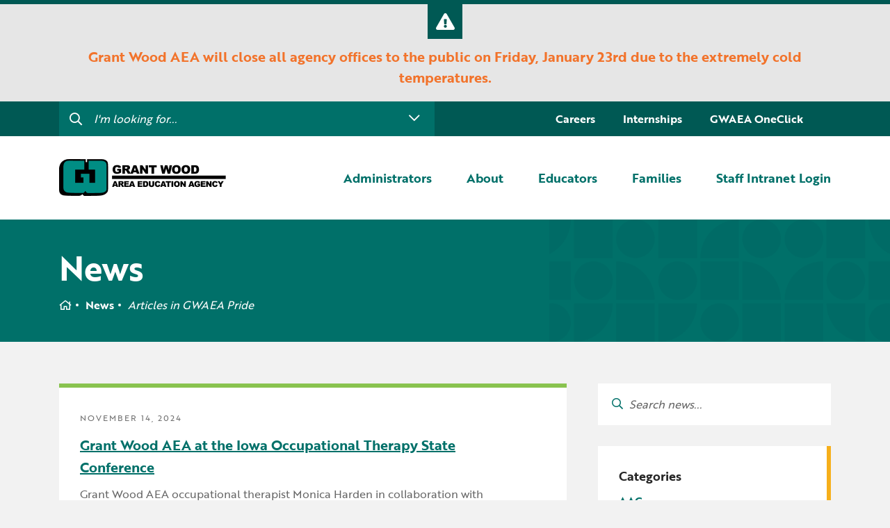

--- FILE ---
content_type: text/html; charset=UTF-8
request_url: https://www.gwaea.org/category/gwaea-pride/
body_size: 81599
content:
<!DOCTYPE html>
<html>


<head>
	<meta charset="utf-8">
	<meta http-equiv="X-UA-Compatible" content="IE=edge">
	<link rel="apple-touch-icon" sizes="180x180" href="https://www.gwaea.org/app/themes/grant-wood/dist/img/favicon/apple-touch-icon.png">
	<link rel="icon" type="image/png" sizes="32x32" href="https://www.gwaea.org/app/themes/grant-wood/dist/img/favicon/favicon-32x32.png">
	<link rel="icon" type="image/png" sizes="16x16" href="https://www.gwaea.org/app/themes/grant-wood/dist/img/favicon/favicon-16x16.png">
	
	<link href="https://api.mapbox.com/mapbox-gl-js/v2.15.0/mapbox-gl.css" rel="stylesheet">
	<script src="https://api.mapbox.com/mapbox-gl-js/v2.15.0/mapbox-gl.js"></script>
	<script src="https://api.mapbox.com/mapbox-gl-js/plugins/mapbox-gl-geocoder/v5.0.0/mapbox-gl-geocoder.min.js"></script>
	<link rel="stylesheet" href="https://api.mapbox.com/mapbox-gl-js/plugins/mapbox-gl-geocoder/v5.0.0/mapbox-gl-geocoder.css" type="text/css">
	
	<meta name="msapplication-TileColor" content="#b91d47">
	<meta name="theme-color" content="#ffffff">
	<meta name="viewport" content="width=device-width, initial-scale=1">

	<title>GWAEA Pride Archives - Grant Wood AEA</title>

	<script type="text/javascript">
var themedir = "https://www.gwaea.org/app/themes/prairie-lakes",
    
childdir = "https://www.gwaea.org/app/themes/grant-wood", 
ajaxurl = "https://www.gwaea.org/wp/wp-admin/admin-ajax.php";
</script>
<meta name='robots' content='index, follow, max-image-preview:large, max-snippet:-1, max-video-preview:-1' />

	<!-- This site is optimized with the Yoast SEO plugin v23.6 - https://yoast.com/wordpress/plugins/seo/ -->
	<link rel="canonical" href="https://www.gwaea.org/category/gwaea-pride/" />
	<meta property="og:locale" content="en_US" />
	<meta property="og:type" content="article" />
	<meta property="og:title" content="GWAEA Pride Archives - Grant Wood AEA" />
	<meta property="og:url" content="https://www.gwaea.org/category/gwaea-pride/" />
	<meta property="og:site_name" content="Grant Wood AEA" />
	<meta name="twitter:card" content="summary_large_image" />
	<script type="application/ld+json" class="yoast-schema-graph">{"@context":"https://schema.org","@graph":[{"@type":"CollectionPage","@id":"https://www.gwaea.org/category/gwaea-pride/","url":"https://www.gwaea.org/category/gwaea-pride/","name":"GWAEA Pride Archives - Grant Wood AEA","isPartOf":{"@id":"https://www.gwaea.org/#website"},"breadcrumb":{"@id":"https://www.gwaea.org/category/gwaea-pride/#breadcrumb"},"inLanguage":"en-US"},{"@type":"BreadcrumbList","@id":"https://www.gwaea.org/category/gwaea-pride/#breadcrumb","itemListElement":[{"@type":"ListItem","position":1,"name":"Home","item":"https://www.gwaea.org/"},{"@type":"ListItem","position":2,"name":"GWAEA Pride"}]},{"@type":"WebSite","@id":"https://www.gwaea.org/#website","url":"https://www.gwaea.org/","name":"Grant Wood AEA","description":"Proud to be a part of Iowa’s Area Education Agencies","publisher":{"@id":"https://www.gwaea.org/#organization"},"inLanguage":"en-US"},{"@type":"Organization","@id":"https://www.gwaea.org/#organization","name":"Grant Wood AEA","url":"https://www.gwaea.org/","logo":{"@type":"ImageObject","inLanguage":"en-US","@id":"https://www.gwaea.org/#/schema/logo/image/","url":"https://www.gwaea.org/app/uploads/sites/19/2021/05/logo-gw.png","contentUrl":"https://www.gwaea.org/app/uploads/sites/19/2021/05/logo-gw.png","width":240,"height":54,"caption":"Grant Wood AEA"},"image":{"@id":"https://www.gwaea.org/#/schema/logo/image/"}}]}</script>
	<!-- / Yoast SEO plugin. -->


<link rel="stylesheet" href="https://www.gwaea.org/app/plugins/instagram-feed-pro/css/sbi-styles.min.css?ver=6.4"/>
<style id='wp-block-library-inline-css' type='text/css'>
:root{--wp-admin-theme-color:#007cba;--wp-admin-theme-color--rgb:0,124,186;--wp-admin-theme-color-darker-10:#006ba1;--wp-admin-theme-color-darker-10--rgb:0,107,161;--wp-admin-theme-color-darker-20:#005a87;--wp-admin-theme-color-darker-20--rgb:0,90,135;--wp-admin-border-width-focus:2px;--wp-block-synced-color:#7a00df;--wp-block-synced-color--rgb:122,0,223;--wp-bound-block-color:var(--wp-block-synced-color)}@media (min-resolution:192dpi){:root{--wp-admin-border-width-focus:1.5px}}.wp-element-button{cursor:pointer}:root{--wp--preset--font-size--normal:16px;--wp--preset--font-size--huge:42px}:root .has-very-light-gray-background-color{background-color:#eee}:root .has-very-dark-gray-background-color{background-color:#313131}:root .has-very-light-gray-color{color:#eee}:root .has-very-dark-gray-color{color:#313131}:root .has-vivid-green-cyan-to-vivid-cyan-blue-gradient-background{background:linear-gradient(135deg,#00d084,#0693e3)}:root .has-purple-crush-gradient-background{background:linear-gradient(135deg,#34e2e4,#4721fb 50%,#ab1dfe)}:root .has-hazy-dawn-gradient-background{background:linear-gradient(135deg,#faaca8,#dad0ec)}:root .has-subdued-olive-gradient-background{background:linear-gradient(135deg,#fafae1,#67a671)}:root .has-atomic-cream-gradient-background{background:linear-gradient(135deg,#fdd79a,#004a59)}:root .has-nightshade-gradient-background{background:linear-gradient(135deg,#330968,#31cdcf)}:root .has-midnight-gradient-background{background:linear-gradient(135deg,#020381,#2874fc)}.has-regular-font-size{font-size:1em}.has-larger-font-size{font-size:2.625em}.has-normal-font-size{font-size:var(--wp--preset--font-size--normal)}.has-huge-font-size{font-size:var(--wp--preset--font-size--huge)}.has-text-align-center{text-align:center}.has-text-align-left{text-align:left}.has-text-align-right{text-align:right}#end-resizable-editor-section{display:none}.aligncenter{clear:both}.items-justified-left{justify-content:flex-start}.items-justified-center{justify-content:center}.items-justified-right{justify-content:flex-end}.items-justified-space-between{justify-content:space-between}.screen-reader-text{border:0;clip:rect(1px,1px,1px,1px);clip-path:inset(50%);height:1px;margin:-1px;overflow:hidden;padding:0;position:absolute;width:1px;word-wrap:normal!important}.screen-reader-text:focus{background-color:#ddd;clip:auto!important;clip-path:none;color:#444;display:block;font-size:1em;height:auto;left:5px;line-height:normal;padding:15px 23px 14px;text-decoration:none;top:5px;width:auto;z-index:100000}html :where(.has-border-color){border-style:solid}html :where([style*=border-top-color]){border-top-style:solid}html :where([style*=border-right-color]){border-right-style:solid}html :where([style*=border-bottom-color]){border-bottom-style:solid}html :where([style*=border-left-color]){border-left-style:solid}html :where([style*=border-width]){border-style:solid}html :where([style*=border-top-width]){border-top-style:solid}html :where([style*=border-right-width]){border-right-style:solid}html :where([style*=border-bottom-width]){border-bottom-style:solid}html :where([style*=border-left-width]){border-left-style:solid}html :where(img[class*=wp-image-]){height:auto;max-width:100%}:where(figure){margin:0 0 1em}html :where(.is-position-sticky){--wp-admin--admin-bar--position-offset:var(--wp-admin--admin-bar--height,0px)}@media screen and (max-width:600px){html :where(.is-position-sticky){--wp-admin--admin-bar--position-offset:0px}}
</style>
<link rel="stylesheet" href="https://www.gwaea.org/app/plugins/custom-twitter-feeds-pro/css/ctf-styles.min.css?ver=2.4.3"/>
<link rel="stylesheet" href="https://www.gwaea.org/app/plugins/sign-in-with-google/src/public/css/sign-in-with-google-public.css?ver=1.8.0"/>
<link rel="stylesheet" href="https://www.gwaea.org/app/plugins/custom-facebook-feed-pro/assets/css/cff-style.min.css?ver=4.6.5"/>
<link rel="stylesheet" href="https://www.gwaea.org/app/themes/prairie-lakes/dist/styles/main.css?ver=1744651549"/>
<link rel="stylesheet" href="https://www.gwaea.org/app/themes/prairie-lakes/dist/styles/main.css?ver=1744651549"/>
<link rel="stylesheet" href="https://www.gwaea.org/app/themes/grant-wood/dist/styles/main.css?ver=1744651483"/>
<script type="text/javascript" src="https://www.gwaea.org/wp/wp-includes/js/jquery/jquery.min.js?ver=3.7.1" id="jquery-core-js"></script>
<script type="text/javascript" src="https://www.gwaea.org/app/themes/prairie-lakes/dist/scripts/global.js?ver=1744651596" id="global-js-js"></script>
<script type="text/javascript" src="https://www.gwaea.org/app/themes/prairie-lakes/dist/scripts/common.js?ver=1744651596" id="common-js-js"></script>

<!-- Custom Facebook Feed JS vars -->
<script type="text/javascript">
var cffsiteurl = "https://www.gwaea.org/app/plugins";
var cffajaxurl = "https://www.gwaea.org/wp/wp-admin/admin-ajax.php";


var cfflinkhashtags = "false";
</script>
<!--Customizer CSS-->
<style type="text/css">

:root {
    --pattern-banner-home: url(https://www.plaea.org/app/uploads/sites/19/2021/05/pattern_home-banner-malachite.png);
    --pattern-banner-base: url(https://www.plaea.org/app/uploads/sites/19/2021/05/pattern_shapes-v2.png);
    --pattern-banner-slim: url(https://www.plaea.org/app/uploads/sites/19/2021/05/pattern_shapes-banner-events-malachite.png);
    --pattern-insta-top: url(https://www.plaea.org/app/uploads/sites/19/2021/05/pattern_shape-4x4-malachite.png);
    --pattern-insta-btm: url(https://www.plaea.org/app/uploads/sites/19/2021/05/pattern_shape-4x4-light-teal.png);
    --pattern-quote-icon: url(https://www.plaea.org/app/uploads/sites/19/2021/05/Frame.png);
    --pattern-base-background: url(https://www.plaea.org/app/uploads/sites/19/2021/05/Shapes.png);

    --color-primary: #007069;
    --color-secondary: #005954;
    --color-alternate: #89c34f;
    --color-alternate-2: #f6af1b;
    --color-alternate-3: #00c3d1;

}

.block-editor-block-inspector ul {
    padding-left: 0;
}

.block-editor-block-inspector ul.post-list li,
.block-editor-block-inspector ul.post-list-item li {
    padding-left: 0 !important;
    padding-bottom: 0;
}

.block-editor-block-inspector ul li:before {
    content: none !important;
}

.post-list-pagination {
    display: flex;
    flex-wrap: wrap;
}

.post-list a,
.post-list-pagination a {
    cursor: pointer;
    font-size: 14px !important;
    font-weight: normal !important;
    font-family: sans-serif !important;
    color: #000 !important;
    display: block;
    line-height: 1.4 !important;
    text-decoration: none !important;
}

.post-list a.active,
.post-list-pagination a.active {
    cursor: default;
    border-bottom: 1px dotted #ccc;
}

h2.jb-insert-title a {
    font: inherit !important;
    text-decoration: none !important;
}

.attribution {
    padding-top: 16px;
    padding-bottom: 16px;
    font-size: 14px;
}
</style>
<!--/Customizer CSS-->
<link rel="icon" href="https://www.gwaea.org/app/uploads/sites/19/2021/08/cropped-Grant-Wood-32x32.png" sizes="32x32" />
<link rel="icon" href="https://www.gwaea.org/app/uploads/sites/19/2021/08/cropped-Grant-Wood-192x192.png" sizes="192x192" />
<link rel="apple-touch-icon" href="https://www.gwaea.org/app/uploads/sites/19/2021/08/cropped-Grant-Wood-180x180.png" />
<meta name="msapplication-TileImage" content="https://www.gwaea.org/app/uploads/sites/19/2021/08/cropped-Grant-Wood-270x270.png" />
		<style type="text/css" id="wp-custom-css">
			.accordion.active .accordion__content {
	padding: 20px;
}		</style>
		

			<!-- Google Tag Manager -->
		<script>(function(w,d,s,l,i){w[l]=w[l]||[];w[l].push({'gtm.start':
		new Date().getTime(),event:'gtm.js'});var f=d.getElementsByTagName(s)[0],
		j=d.createElement(s),dl=l!='dataLayer'?'&l='+l:'';j.async=true;j.src=
		'https://www.googletagmanager.com/gtm.js?id='+i+dl;f.parentNode.insertBefore(j,f);
		})(window,document,'script','dataLayer','GTM-M4VCS8F');</script>
		<!-- End Google Tag Manager -->
	</head>

<body class="">
<!-- Google Tag Manager (noscript) -->
<noscript><iframe src="https://www.googletagmanager.com/ns.html?id=GTM-M4VCS8F"
height="0" width="0" style="display:none;visibility:hidden"></iframe></noscript>
<!-- End Google Tag Manager (noscript) -->

    <div id="alerts" class="alert">
        <span class="alert__content-ico">
            <i class="fas fa-exclamation-triangle"></i>
        </span>
        <div class="container">
            <div class="row alert__slider slick">
                                <div class="alert__content col-sm-12">
                    <div class="alert__content-text">
                        <p>Grant Wood AEA will close all agency offices to the public on F<span class="gmail_default">riday, January 23rd</span> due to t<span class="gmail_default">he extremely cold temperatures</span>.</p>

                    </div>
                </div>
                            </div>

            <span class="alert__arrow prev"></span>
            <span class="alert__arrow next"></span>
        </div>
    </div>
    

<header id="header" class="site-header no-anim">
    <div id="headerSearch" class="site-header__utility">

    <div class="container">
        <div class="row">
            <div  class="site-header__utility-form col-lg-6 col-xl-6">
                <form action="#">
                    <input
											type="text"
											autocomplete="off"
											@focus="active = true"
											name="s" id="s"
											placeholder="I'm looking for..."
											v-model="searchTextInput"
										>
                    <button :class="active ? 'active' : ''" @click.prevent="toggleDropdown()">
                        <i class="far fa-chevron-down"></i>
                    </button>
                </form>

                <nav class="site-header__search-dropdown" :class="active ? 'active' : ''">

                    <div v-if="search.trim().length">
                        <div v-if="loading">
                            <i class="fas fa-spinner fa-spin"></i> Searching...
                        </div>
                        <div v-else>
                            <div v-if="suggestions.length">
                                <h4 class="site-header__search-dropdown-title">
                                    Here are some suggestions:
                                    <button @click.prevent="setMaxDate">Show results no more than 6 months</button>
                                </h4>
                                <ul class="site-header__search-list">
                                    <li :key="i" v-for="(item,i) in suggestions" class="site-header__search-list-item">
                                        
                                            <a class="site-header__search-list-link" :href="item.link" v-html="item.title">{{item.title}}</a>
                                        
                                    </li>
                                </ul>

                                <ul class="pagination" v-if="pages > 1">
                                    
                                        <li v-for="p in pages" :class="p == page ? 'active' : ''">
                                            <a href="#" @click.prevent="page = p">{{p}}</a>
                                        </li>
                                    
                                </ul>

                            </div>
                            <div v-else>
                                <p>Sorry, we can't find anything that matches your search criteria.</p>
                            </div>
                        </div>

                    </div>

                    <div v-else>
                        <h4 class="site-header__search-dropdown-title">Helpful Links</h4>
                        <ul class="site-header__search-list">
                                                            <li class="site-header__search-list-item">
                                    <a class="site-header__search-list-link" href="https://www.gwaea.org/families/student-enrichment-opportunities/college-for-kids/">College For Kids</a>
                                </li>
                                                            <li class="site-header__search-list-item">
                                    <a class="site-header__search-list-link" href="https://launchpad.classlink.com/grantwood">GWAEA OneClick</a>
                                </li>
                                                            <li class="site-header__search-list-item">
                                    <a class="site-header__search-list-link" href="https://www.gwaea.org/about-grant-wood-aea/contact-us/">Contact Us</a>
                                </li>
                                                            <li class="site-header__search-list-item">
                                    <a class="site-header__search-list-link" href="https://www.gwaea.org/about-grant-wood-aea/careers-in-education/">Careers</a>
                                </li>
                                                            <li class="site-header__search-list-item">
                                    <a class="site-header__search-list-link" href="https://www.gwaea.org/educators/curriculum-instruction/">Curriculum &amp; Instruction</a>
                                </li>
                                                            <li class="site-header__search-list-item">
                                    <a class="site-header__search-list-link" href="https://www.gwaea.org/app/uploads/sites/19/2025/10/2025-2026-FINAL.pdf">Education Directory</a>
                                </li>
                                                            <li class="site-header__search-list-item">
                                    <a class="site-header__search-list-link" href="https://www.gwaea.org/educators/media/">Media Library</a>
                                </li>
                                                            <li class="site-header__search-list-item">
                                    <a class="site-header__search-list-link" href="https://www.gwaea.org/newsletters/">Newsletters</a>
                                </li>
                                                            <li class="site-header__search-list-item">
                                    <a class="site-header__search-list-link" href="https://staffdirectory.gwaea.org/">Staff Directory</a>
                                </li>
                                                            <li class="site-header__search-list-item">
                                    <a class="site-header__search-list-link" href="https://www.gwaea.org/educators/digital-resources/">Digital Resources</a>
                                </li>
                                                            <li class="site-header__search-list-item">
                                    <a class="site-header__search-list-link" href="https://www.gwaea.org/educators/professional-learning/">Professional Learning</a>
                                </li>
                                                            <li class="site-header__search-list-item">
                                    <a class="site-header__search-list-link" href="https://www.gwaea.org/educators/professional-learning/substitute-teaching/">Substitute Teaching</a>
                                </li>
                                                            <li class="site-header__search-list-item">
                                    <a class="site-header__search-list-link" href="https://www.gwaea.org/families/childhood/">I am concerned about my child's development</a>
                                </li>
                                                            <li class="site-header__search-list-item">
                                    <a class="site-header__search-list-link" href="https://www.gwaea.org/internships/">Internships</a>
                                </li>
                                                            <li class="site-header__search-list-item">
                                    <a class="site-header__search-list-link" href="https://docs.google.com/document/d/1U4eDFMTUUfVbVibLZE-5zwnHnlj2aekMbiCx2j0plFY/edit">GWAEA 2022-23 Annual Progress Report</a>
                                </li>
                                                    </ul>
                    </div>
                </nav>
            </div>

            <nav class="site-header__utility-nav col-lg-6 col-xl-6">
                <ul class="site-header__utility-list">
                                            <li class="site-header__utility-list-item">
                            <a class="site-header__utility-list-link menu-item menu-item-type-post_type menu-item-object-page menu-item-114" href="https://www.gwaea.org/about-grant-wood-aea/careers-in-education/">Careers</a>
                        </li>
                                            <li class="site-header__utility-list-item">
                            <a class="site-header__utility-list-link menu-item menu-item-type-post_type menu-item-object-page menu-item-8168" href="https://www.gwaea.org/internships/">Internships</a>
                        </li>
                                            <li class="site-header__utility-list-item">
                            <a class="site-header__utility-list-link menu-item menu-item-type-custom menu-item-object-custom menu-item-3999" href="https://launchpad.classlink.com/grantwood">GWAEA OneClick</a>
                        </li>
                                        <li class="site-header__utility-list-item">
                                                <div id="google_translate_element"></div>
                    </li>
                </ul>
            </nav>
        </div>
    </div>
</div>

<script type="text/javascript" src="//translate.google.com/translate_a/element.js?cb=googleTranslateElementInit"></script>

    <div class="container">
    <div class="site-header__wrap row">
        <div class="site-header__logo col-md-auto col-lg-3">
            <a href="https://www.gwaea.org/" class="custom-logo-link" rel="home"><img width="240" height="54" src="https://www.gwaea.org/app/uploads/sites/19/2021/05/logo-gw.png" class="custom-logo" alt="Logo gw" decoding="async" /></a>
        </div>
        
        <nav class="site-header__nav col-lg-9">
            <ul class="site-header__nav-list">

                                    <li class="administrators site-header__nav-item">

                        <a class="nav-top-level site-header__nav-link  has-sub-menu" href="https://www.gwaea.org/administrators/">
                            <span>Administrators</span>
                        </a>

                                                                                    <nav class="site-header__dropdown">
                                    <ul class="site-header__dropdown-list nav-sub-level">
                                                                                    <li class="site-header__dropdown-item">
                                                <a class="site-header__dropdown-link" href="https://www.gwaea.org/administrators/communications/">Communications</a>
                                            </li>
                                                                                    <li class="site-header__dropdown-item">
                                                <a class="site-header__dropdown-link" href="https://www.gwaea.org/administrators/it/">Computer Services</a>
                                            </li>
                                                                                    <li class="site-header__dropdown-item">
                                                <a class="site-header__dropdown-link" href="https://www.gwaea.org/administrators/cism/">Crisis Response Team</a>
                                            </li>
                                                                                    <li class="site-header__dropdown-item">
                                                <a class="site-header__dropdown-link" href="https://www.gwaea.org/administrators/new-teacher/">New Teacher Resources</a>
                                            </li>
                                                                            </ul>

                                    <ul class="site-header__quicklinks-list">
                                        <li class="site-header__quicklinks-item">
                                            <h3 class="site-header__quicklinks-title">Quick Links</h3>
                                        </li>
                                                                                    <li class="site-header__quicklinks-item site-header__quicklinks-item--">
                                                <a class="site-header__quicklinks-link" href="https://www.gwaea.org/2023/04/25/plcatwork2023/">PLC at Work Coaching Academy</a>
                                            </li>
                                                                                    <li class="site-header__quicklinks-item site-header__quicklinks-item--">
                                                <a class="site-header__quicklinks-link" href="https://www.gwaea.org/2022/07/07/new-administrator-orientation-2022/">New Administrator Orientation 2023</a>
                                            </li>
                                                                                    <li class="site-header__quicklinks-item site-header__quicklinks-item--">
                                                <a class="site-header__quicklinks-link" href="https://www.gwaea.org/educators/professional-learning/substitute-teaching/">Substitute Teaching</a>
                                            </li>
                                                                                    <li class="site-header__quicklinks-item site-header__quicklinks-item--">
                                                <a class="site-header__quicklinks-link" href="https://www.gwaea.org/educators/media/media-policies/">Media Policies</a>
                                            </li>
                                                                                    <li class="site-header__quicklinks-item site-header__quicklinks-item--">
                                                <a class="site-header__quicklinks-link" href="https://www.gwaea.org/newsletters/">Newsletters</a>
                                            </li>
                                                                                    <li class="site-header__quicklinks-item site-header__quicklinks-item--">
                                                <a class="site-header__quicklinks-link" href="https://staffdirectory.gwaea.org/">Staff Directory</a>
                                            </li>
                                                                                    <li class="site-header__quicklinks-item site-header__quicklinks-item--">
                                                <a class="site-header__quicklinks-link" href="https://app2.vista-iowa.com/aeadist/index.cfm">Districts Served by Grant Wood AEA</a>
                                            </li>
                                                                            </ul>
                                </nav>

                                                    
                    </li>
                                    <li class="about site-header__nav-item">

                        <a class="nav-top-level site-header__nav-link  has-sub-menu" href="https://www.gwaea.org/about-grant-wood-aea/">
                            <span>About</span>
                        </a>

                                                                                    <nav class="site-header__dropdown">
                                    <ul class="site-header__dropdown-list nav-sub-level">
                                                                                    <li class="site-header__dropdown-item">
                                                <a class="site-header__dropdown-link" href="https://www.gwaea.org/about-grant-wood-aea/grant-wood-aea-programs-and-services/">A-Z Programs &amp; Services Directory</a>
                                            </li>
                                                                                    <li class="site-header__dropdown-item">
                                                <a class="site-header__dropdown-link" href="https://www.gwaea.org/about-grant-wood-aea/business-office-human-resources/">Business Services &amp; Human Resources</a>
                                            </li>
                                                                                    <li class="site-header__dropdown-item">
                                                <a class="site-header__dropdown-link" href="https://www.gwaea.org/about-grant-wood-aea/careers-in-education/">Careers</a>
                                            </li>
                                                                                    <li class="site-header__dropdown-item">
                                                <a class="site-header__dropdown-link" href="https://www.gwaea.org/about-grant-wood-aea/contact-us/">Contact Us</a>
                                            </li>
                                                                                    <li class="site-header__dropdown-item">
                                                <a class="site-header__dropdown-link" href="http://web1.gwaea.org/gwevent.cfm#new_tab">Events Calendar</a>
                                            </li>
                                                                                    <li class="site-header__dropdown-item">
                                                <a class="site-header__dropdown-link" href="https://www.gwaea.org/about-grant-wood-aea/board-of-directors-governance/">Governance</a>
                                            </li>
                                                                                    <li class="site-header__dropdown-item">
                                                <a class="site-header__dropdown-link" href="https://www.gwaea.org/about-grant-wood-aea/office-locations/">Locations</a>
                                            </li>
                                                                                    <li class="site-header__dropdown-item">
                                                <a class="site-header__dropdown-link" href="https://www.gwaea.org/about-grant-wood-aea/news/">News</a>
                                            </li>
                                                                            </ul>

                                    <ul class="site-header__quicklinks-list">
                                        <li class="site-header__quicklinks-item">
                                            <h3 class="site-header__quicklinks-title">Quick Links</h3>
                                        </li>
                                                                                    <li class="site-header__quicklinks-item site-header__quicklinks-item--">
                                                <a class="site-header__quicklinks-link" href="https://www.gwaea.org/about-iowas-aeas/">About Iowa&#8217;s AEAs</a>
                                            </li>
                                                                            </ul>
                                </nav>

                                                    
                    </li>
                                    <li class="educators site-header__nav-item">

                        <a class="nav-top-level site-header__nav-link  has-sub-menu" href="https://www.gwaea.org/educators/">
                            <span>Educators</span>
                        </a>

                                                                                    <nav class="site-header__dropdown">
                                    <ul class="site-header__dropdown-list nav-sub-level">
                                                                                    <li class="site-header__dropdown-item">
                                                <a class="site-header__dropdown-link" href="https://www.gwaea.org/educators/creative-services/">Creative Services</a>
                                            </li>
                                                                                    <li class="site-header__dropdown-item">
                                                <a class="site-header__dropdown-link" href="https://www.gwaea.org/educators/curriculum-instruction/">Curriculum &amp; Instruction</a>
                                            </li>
                                                                                    <li class="site-header__dropdown-item">
                                                <a class="site-header__dropdown-link" href="https://www.gwaea.org/educators/digital-resources/">Digital Resources</a>
                                            </li>
                                                                                    <li class="site-header__dropdown-item">
                                                <a class="site-header__dropdown-link" href="https://www.gwaea.org/educators/learning-networks/">Learning Networks</a>
                                            </li>
                                                                                    <li class="site-header__dropdown-item">
                                                <a class="site-header__dropdown-link" href="https://www.gwaea.org/educators/media/">Media Library</a>
                                            </li>
                                                                                    <li class="site-header__dropdown-item">
                                                <a class="site-header__dropdown-link" href="https://www.gwaea.org/educators/professional-learning/">Professional Learning</a>
                                            </li>
                                                                                    <li class="site-header__dropdown-item">
                                                <a class="site-header__dropdown-link" href="https://www.gwaea.org/educators/school-counselors/">School Counselors</a>
                                            </li>
                                                                                    <li class="site-header__dropdown-item">
                                                <a class="site-header__dropdown-link" href="https://www.gwaea.org/educators/secondary-transition-educators/">Secondary Transition — Educators</a>
                                            </li>
                                                                                    <li class="site-header__dropdown-item">
                                                <a class="site-header__dropdown-link" href="https://www.gwaea.org/educators/special-education/">Special Education</a>
                                            </li>
                                                                                    <li class="site-header__dropdown-item">
                                                <a class="site-header__dropdown-link" href="https://www.gwaea.org/educators/van-delivery/">Van Delivery</a>
                                            </li>
                                                                            </ul>

                                    <ul class="site-header__quicklinks-list">
                                        <li class="site-header__quicklinks-item">
                                            <h3 class="site-header__quicklinks-title">Quick Links</h3>
                                        </li>
                                                                                    <li class="site-header__quicklinks-item site-header__quicklinks-item--">
                                                <a class="site-header__quicklinks-link" href="https://www.gwaea.org/blogs/">The Linker: A Blog Linking Educators to GWAEA</a>
                                            </li>
                                                                                    <li class="site-header__quicklinks-item site-header__quicklinks-item--">
                                                <a class="site-header__quicklinks-link" href="https://launchpad.classlink.com/grantwood">GWAEA OneClick</a>
                                            </li>
                                                                                    <li class="site-header__quicklinks-item site-header__quicklinks-item--">
                                                <a class="site-header__quicklinks-link" href="https://www.gwaea.org/educators/curriculum-instruction/section-504/">Section 504</a>
                                            </li>
                                                                            </ul>
                                </nav>

                                                    
                    </li>
                                    <li class="families site-header__nav-item">

                        <a class="nav-top-level site-header__nav-link  has-sub-menu" href="https://www.gwaea.org/families/">
                            <span>Families</span>
                        </a>

                                                                                    <nav class="site-header__dropdown">
                                    <ul class="site-header__dropdown-list nav-sub-level">
                                                                                    <li class="site-header__dropdown-item">
                                                <a class="site-header__dropdown-link" href="https://www.gwaea.org/families/online-resources-for-children/">Digital Resources for Children</a>
                                            </li>
                                                                                    <li class="site-header__dropdown-item">
                                                <a class="site-header__dropdown-link" href="https://www.gwaea.org/families/childhood/">Early ACCESS &amp; Early Childhood</a>
                                            </li>
                                                                                    <li class="site-header__dropdown-item">
                                                <a class="site-header__dropdown-link" href="https://www.gwaea.org/families/early-access-birth-to-3-years/">Getting Started with Special Education</a>
                                            </li>
                                                                                    <li class="site-header__dropdown-item">
                                                <a class="site-header__dropdown-link" href="https://www.gwaea.org/families/hearing-screening/">Hearing Services</a>
                                            </li>
                                                                                    <li class="site-header__dropdown-item">
                                                <a class="site-header__dropdown-link" href="https://www.gwaea.org/families/student-enrichment-opportunities/">Student Enrichment Opportunities</a>
                                            </li>
                                                                                    <li class="site-header__dropdown-item">
                                                <a class="site-header__dropdown-link" href="https://www.gwaea.org/families/transition-planning-for-families/">Transition Planning for Families</a>
                                            </li>
                                                                            </ul>

                                    <ul class="site-header__quicklinks-list">
                                        <li class="site-header__quicklinks-item">
                                            <h3 class="site-header__quicklinks-title">Quick Links</h3>
                                        </li>
                                                                                    <li class="site-header__quicklinks-item site-header__quicklinks-item--">
                                                <a class="site-header__quicklinks-link" href="https://www.gwaea.org/carpool/">The Carpool Lane: Blog for Families</a>
                                            </li>
                                                                                    <li class="site-header__quicklinks-item site-header__quicklinks-item--">
                                                <a class="site-header__quicklinks-link" href="https://www.gwaea.org/faqs/">FAQs for Families</a>
                                            </li>
                                                                            </ul>
                                </nav>

                                                    
                    </li>
                                    <li class="staffIntranetLogin site-header__nav-item">

                        <a class="nav-top-level site-header__nav-link  " href="http://intranet.gwaea.org">
                            <span>Staff Intranet Login</span>
                        </a>

                        
                    </li>
                            </ul>
        </nav>


        <div class="site-header__ham col-md-auto">
            <span class="site-header__ham-text">Menu</span>
            <div class="site-header__ham-bar">
                <i class="fas fa-bars"></i>
                <i class="fas fa-times"></i>
            </div>
        </div>
    </div>
</div>
    <div class="site-header-popup">
    <form class="site-header-popup__form" action="#">
        <button>
            <i class="far fa-search"></i>
        </button>
        <input type="text" name="s" id="ms" placeholder="Enter your search...">
    </form>

    <nav class="site-header-popup__nav">
        <ul class="site-header-popup__list">
                            <li class="administrators site-header-popup__list-item has-children">
                    <a href="https://www.gwaea.org/administrators/">
                        <span>Administrators</span>
                    </a>
                    <span class="site-header-popup__list-btn">
                        <i class="far fa-plus"></i>
                        <i class="far fa-minus"></i>
                    </span>


                                            <ul class="children">

                                                            <li>
                                    <a href="https://www.gwaea.org/administrators/communications/">Communications</a>
                                </li>
                                                            <li>
                                    <a href="https://www.gwaea.org/administrators/it/">Computer Services</a>
                                </li>
                                                            <li>
                                    <a href="https://www.gwaea.org/administrators/cism/">Crisis Response Team</a>
                                </li>
                                                            <li>
                                    <a href="https://www.gwaea.org/administrators/new-teacher/">New Teacher Resources</a>
                                </li>
                                                    </ul>

                    
                </li>
                            <li class="about site-header-popup__list-item has-children">
                    <a href="https://www.gwaea.org/about-grant-wood-aea/">
                        <span>About</span>
                    </a>
                    <span class="site-header-popup__list-btn">
                        <i class="far fa-plus"></i>
                        <i class="far fa-minus"></i>
                    </span>


                                            <ul class="children">

                                                            <li>
                                    <a href="https://www.gwaea.org/about-grant-wood-aea/grant-wood-aea-programs-and-services/">A-Z Programs &amp; Services Directory</a>
                                </li>
                                                            <li>
                                    <a href="https://www.gwaea.org/about-grant-wood-aea/business-office-human-resources/">Business Services &amp; Human Resources</a>
                                </li>
                                                            <li>
                                    <a href="https://www.gwaea.org/about-grant-wood-aea/careers-in-education/">Careers</a>
                                </li>
                                                            <li>
                                    <a href="https://www.gwaea.org/about-grant-wood-aea/contact-us/">Contact Us</a>
                                </li>
                                                            <li>
                                    <a href="http://web1.gwaea.org/gwevent.cfm#new_tab">Events Calendar</a>
                                </li>
                                                            <li>
                                    <a href="https://www.gwaea.org/about-grant-wood-aea/board-of-directors-governance/">Governance</a>
                                </li>
                                                            <li>
                                    <a href="https://www.gwaea.org/about-grant-wood-aea/office-locations/">Locations</a>
                                </li>
                                                            <li>
                                    <a href="https://www.gwaea.org/about-grant-wood-aea/news/">News</a>
                                </li>
                                                    </ul>

                    
                </li>
                            <li class="educators site-header-popup__list-item has-children">
                    <a href="https://www.gwaea.org/educators/">
                        <span>Educators</span>
                    </a>
                    <span class="site-header-popup__list-btn">
                        <i class="far fa-plus"></i>
                        <i class="far fa-minus"></i>
                    </span>


                                            <ul class="children">

                                                            <li>
                                    <a href="https://www.gwaea.org/educators/creative-services/">Creative Services</a>
                                </li>
                                                            <li>
                                    <a href="https://www.gwaea.org/educators/curriculum-instruction/">Curriculum &amp; Instruction</a>
                                </li>
                                                            <li>
                                    <a href="https://www.gwaea.org/educators/digital-resources/">Digital Resources</a>
                                </li>
                                                            <li>
                                    <a href="https://www.gwaea.org/educators/learning-networks/">Learning Networks</a>
                                </li>
                                                            <li>
                                    <a href="https://www.gwaea.org/educators/media/">Media Library</a>
                                </li>
                                                            <li>
                                    <a href="https://www.gwaea.org/educators/professional-learning/">Professional Learning</a>
                                </li>
                                                            <li>
                                    <a href="https://www.gwaea.org/educators/school-counselors/">School Counselors</a>
                                </li>
                                                            <li>
                                    <a href="https://www.gwaea.org/educators/secondary-transition-educators/">Secondary Transition — Educators</a>
                                </li>
                                                            <li>
                                    <a href="https://www.gwaea.org/educators/special-education/">Special Education</a>
                                </li>
                                                            <li>
                                    <a href="https://www.gwaea.org/educators/van-delivery/">Van Delivery</a>
                                </li>
                                                    </ul>

                    
                </li>
                            <li class="families site-header-popup__list-item has-children">
                    <a href="https://www.gwaea.org/families/">
                        <span>Families</span>
                    </a>
                    <span class="site-header-popup__list-btn">
                        <i class="far fa-plus"></i>
                        <i class="far fa-minus"></i>
                    </span>


                                            <ul class="children">

                                                            <li>
                                    <a href="https://www.gwaea.org/families/online-resources-for-children/">Digital Resources for Children</a>
                                </li>
                                                            <li>
                                    <a href="https://www.gwaea.org/families/childhood/">Early ACCESS &amp; Early Childhood</a>
                                </li>
                                                            <li>
                                    <a href="https://www.gwaea.org/families/early-access-birth-to-3-years/">Getting Started with Special Education</a>
                                </li>
                                                            <li>
                                    <a href="https://www.gwaea.org/families/hearing-screening/">Hearing Services</a>
                                </li>
                                                            <li>
                                    <a href="https://www.gwaea.org/families/student-enrichment-opportunities/">Student Enrichment Opportunities</a>
                                </li>
                                                            <li>
                                    <a href="https://www.gwaea.org/families/transition-planning-for-families/">Transition Planning for Families</a>
                                </li>
                                                    </ul>

                    
                </li>
                            <li class="staffIntranetLogin site-header-popup__list-item ">
                    <a href="http://intranet.gwaea.org">
                        <span>Staff Intranet Login</span>
                    </a>
                    <span class="site-header-popup__list-btn">
                        <i class="far fa-plus"></i>
                        <i class="far fa-minus"></i>
                    </span>


                    
                </li>
            
                            <li class="  menu-item menu-item-type-post_type menu-item-object-page menu-item-114 careers site-header-popup__list-item ">
                    <a href="https://www.gwaea.org/about-grant-wood-aea/careers-in-education/">
                        <span>Careers</span>
                    </a>
                </li>
                            <li class="  menu-item menu-item-type-post_type menu-item-object-page menu-item-8168 internships site-header-popup__list-item ">
                    <a href="https://www.gwaea.org/internships/">
                        <span>Internships</span>
                    </a>
                </li>
                            <li class="  menu-item menu-item-type-custom menu-item-object-custom menu-item-3999 gwaea-oneclick site-header-popup__list-item ">
                    <a href="https://launchpad.classlink.com/grantwood">
                        <span>GWAEA OneClick</span>
                    </a>
                </li>
            
            <li class="site-header-popup__list-item google_translate_element">
                <div id="google_translate_element-mobile"></div>
            </li>

        </ul>
    </nav>
</div>

</header>

<main id="content">
			
<section class="banner-slim">
  <div class="container">
    <div class="row">
      <div class="banner-slim__content col-sm-12">
        <h1 class="banner-slim__content-title">News</h1>
        <ol class="breadcrumbs">
	<li class="breadcrumbs__item root"><a href="https://www.gwaea.org" title="Return to homepage"><i class="far fa-home"></i><span class="sr-only">Home</span></a></li>
	<li class="breadcrumbs__item"><a href="https://www.gwaea.org/about-grant-wood-aea/news/">News</a></li>
	<li class="breadcrumbs__item active">Articles in <span class="keyword">GWAEA Pride</span></li>

              </div>
    </div>
  </div>
</section>
<section class="news">
    <div class="container">
        <div class="row">
            <div class="subnav col-sm-12 col-lg-4 order-lg-2">
    <div class="subnav__wrapper">
        <div class="subnav__heading">
            <h3 class="subnav__heading-title">Categories</h3>
            <button class="subnav__heading-btn">
                <i class="fas fa-bars"></i>
                <i class="far fa-times"></i>
            </button>
        </div>
        <nav class="subnav__nav">
            <ul class="subnav__list">
                                    
                    <li class="subnav__list-item page_item ">
                        <a class="subnav__list-item-link page_item-link " href="https://www.gwaea.org/category/aac/">AAC</a>
                    </li>

                                    
                    <li class="subnav__list-item page_item ">
                        <a class="subnav__list-item-link page_item-link " href="https://www.gwaea.org/category/adapted-pe/">Adapted PE</a>
                    </li>

                                    
                    <li class="subnav__list-item page_item ">
                        <a class="subnav__list-item-link page_item-link " href="https://www.gwaea.org/category/admin-update/">Admin Update</a>
                    </li>

                                    
                    <li class="subnav__list-item page_item ">
                        <a class="subnav__list-item-link page_item-link " href="https://www.gwaea.org/category/autism/">Autism</a>
                    </li>

                                    
                    <li class="subnav__list-item page_item ">
                        <a class="subnav__list-item-link page_item-link " href="https://www.gwaea.org/category/birth-to-age-3/">Birth to age 3</a>
                    </li>

                                    
                    <li class="subnav__list-item page_item ">
                        <a class="subnav__list-item-link page_item-link " href="https://www.gwaea.org/category/blended-learning/">Blended Learning</a>
                    </li>

                                    
                    <li class="subnav__list-item page_item ">
                        <a class="subnav__list-item-link page_item-link " href="https://www.gwaea.org/category/building-bridges/">Building Bridges</a>
                    </li>

                                    
                    <li class="subnav__list-item page_item ">
                        <a class="subnav__list-item-link page_item-link " href="https://www.gwaea.org/category/career-and-technical-education/">Career and Technical Education</a>
                    </li>

                                    
                    <li class="subnav__list-item page_item ">
                        <a class="subnav__list-item-link page_item-link " href="https://www.gwaea.org/category/cart/">CART</a>
                    </li>

                                    
                    <li class="subnav__list-item page_item ">
                        <a class="subnav__list-item-link page_item-link " href="https://www.gwaea.org/category/computer-science/">Computer Science</a>
                    </li>

                                    
                    <li class="subnav__list-item page_item ">
                        <a class="subnav__list-item-link page_item-link " href="https://www.gwaea.org/category/computer-science/csedweek/">CS Ed Week</a>
                    </li>

                                    
                    <li class="subnav__list-item page_item ">
                        <a class="subnav__list-item-link page_item-link " href="https://www.gwaea.org/category/development/">Development</a>
                    </li>

                                    
                    <li class="subnav__list-item page_item ">
                        <a class="subnav__list-item-link page_item-link " href="https://www.gwaea.org/category/dhh/">DHH</a>
                    </li>

                                    
                    <li class="subnav__list-item page_item ">
                        <a class="subnav__list-item-link page_item-link " href="https://www.gwaea.org/category/digital-learning/">Digital Learning</a>
                    </li>

                                    
                    <li class="subnav__list-item page_item ">
                        <a class="subnav__list-item-link page_item-link " href="https://www.gwaea.org/category/early-access/">Early ACCESS</a>
                    </li>

                                    
                    <li class="subnav__list-item page_item ">
                        <a class="subnav__list-item-link page_item-link " href="https://www.gwaea.org/category/early-childhood/">Early Childhood</a>
                    </li>

                                    
                    <li class="subnav__list-item page_item ">
                        <a class="subnav__list-item-link page_item-link " href="https://www.gwaea.org/category/future-ready/">Future Ready</a>
                    </li>

                                    
                    <li class="subnav__list-item page_item ">
                        <a class="subnav__list-item-link page_item-link " href="https://www.gwaea.org/category/grant-wood-aea-pride/">Grant Wood AEA PRIDE</a>
                    </li>

                                    
                    <li class="subnav__list-item page_item active">
                        <a class="subnav__list-item-link page_item-link active" href="https://www.gwaea.org/category/gwaea-pride/">GWAEA Pride</a>
                    </li>

                                    
                    <li class="subnav__list-item page_item ">
                        <a class="subnav__list-item-link page_item-link " href="https://www.gwaea.org/category/the-linker/literacy-the-linker/">Literacy</a>
                    </li>

                                    
                    <li class="subnav__list-item page_item ">
                        <a class="subnav__list-item-link page_item-link " href="https://www.gwaea.org/category/math/">Math</a>
                    </li>

                                    
                    <li class="subnav__list-item page_item ">
                        <a class="subnav__list-item-link page_item-link " href="https://www.gwaea.org/category/the-linker/media-center/">Media Library</a>
                    </li>

                                    
                    <li class="subnav__list-item page_item ">
                        <a class="subnav__list-item-link page_item-link " href="https://www.gwaea.org/category/news/">News and Media Releases</a>
                    </li>

                                    
                    <li class="subnav__list-item page_item ">
                        <a class="subnav__list-item-link page_item-link " href="https://www.gwaea.org/category/digital-learning/pear-deck/">Pear Deck</a>
                    </li>

                                    
                    <li class="subnav__list-item page_item ">
                        <a class="subnav__list-item-link page_item-link " href="https://www.gwaea.org/category/professional-learning/">Professional Learning</a>
                    </li>

                                    
                    <li class="subnav__list-item page_item ">
                        <a class="subnav__list-item-link page_item-link " href="https://www.gwaea.org/category/the-linker/school-counselor/">School Counselor</a>
                    </li>

                                    
                    <li class="subnav__list-item page_item ">
                        <a class="subnav__list-item-link page_item-link " href="https://www.gwaea.org/category/the-linker/science/">Science</a>
                    </li>

                                    
                    <li class="subnav__list-item page_item ">
                        <a class="subnav__list-item-link page_item-link " href="https://www.gwaea.org/category/sebh/">SEBH</a>
                    </li>

                                    
                    <li class="subnav__list-item page_item ">
                        <a class="subnav__list-item-link page_item-link " href="https://www.gwaea.org/category/the-carpool-lane/special-education/">Special Education</a>
                    </li>

                                    
                    <li class="subnav__list-item page_item ">
                        <a class="subnav__list-item-link page_item-link " href="https://www.gwaea.org/category/speech-language-pathologist/">Speech Language Pathologist</a>
                    </li>

                                    
                    <li class="subnav__list-item page_item ">
                        <a class="subnav__list-item-link page_item-link " href="https://www.gwaea.org/category/summer-reading/">Summer Reading</a>
                    </li>

                                    
                    <li class="subnav__list-item page_item ">
                        <a class="subnav__list-item-link page_item-link " href="https://www.gwaea.org/category/the-carpool-lane/">The Carpool Lane</a>
                    </li>

                                    
                    <li class="subnav__list-item page_item ">
                        <a class="subnav__list-item-link page_item-link " href="https://www.gwaea.org/category/the-linker/">The Linker</a>
                    </li>

                                    
                    <li class="subnav__list-item page_item ">
                        <a class="subnav__list-item-link page_item-link " href="https://www.gwaea.org/category/digital-learning/think-make-innovate/">Think Make Innovate</a>
                    </li>

                                    
                    <li class="subnav__list-item page_item ">
                        <a class="subnav__list-item-link page_item-link " href="https://www.gwaea.org/category/udl/">UDL</a>
                    </li>

                                    
                    <li class="subnav__list-item page_item ">
                        <a class="subnav__list-item-link page_item-link " href="https://www.gwaea.org/category/uncategorized/">Uncategorized</a>
                    </li>

                            </ul>
        </nav>
    </div>

    <form role="search" method="get" id="searchform_" class="news__search" action="https://www.gwaea.org">

    <label class="sr-only screen-reader-text" for="s">Search for:</label>

    <input type="search" placeholder="Search news..." value="" name="s" id=""/>

    
            <button>
            <i class="far fa-search"></i>
        </button>
    
</form>
</div>
            <div class="news__content col-sm-12 col-lg-8 order-lg-1">
    <ul class="news__listing">
                    <li class="news__listing-item post-7488 post type-post status-publish format-standard hentry category-gwaea-pride ">
                <div class="news__listing-box">
                    <a class="news__listing-anchor" href="https://www.gwaea.org/2024/11/14/grant-wood-aea-at-the-iowa-occupational-therapy-state-conference/"></a>
                    
                    <div class="news__listing-content">
                        <span class="news__listing-content-date">November 14, 2024</span>
                        <h3 class="news__listing-content-title">Grant Wood AEA at the Iowa Occupational Therapy State Conference</h3>
                        <p class="news__listing-content-text">Grant Wood AEA occupational therapist Monica Harden in collaboration with OTs Vicki DeMoss, Brandie Cox, and Jordan Pulliam (not pictured) presented at the Iowa Occupational Therapy State Conference&hellip; <a href="https://www.gwaea.org/2024/11/14/grant-wood-aea-at-the-iowa-occupational-therapy-state-conference/" class="read-more">Read More</a></p>
                    </div>
                </div>
            </li>
                    <li class="news__listing-item post-6968 post type-post status-publish format-standard has-post-thumbnail hentry category-gwaea-pride has-img">
                <div class="news__listing-box">
                    <a class="news__listing-anchor" href="https://www.gwaea.org/2024/05/09/gwaea-success-in-mental-health/"></a>
                                            <div class="news__listing-img" style="background: url('https://www.gwaea.org/app/uploads/sites/19/2024/05/Screen-Shot-2024-05-09-at-9.20.41-AM.png');">
                            <picture>
                                <img class="visuallyhidden" src="https://www.gwaea.org/app/uploads/sites/19/2024/05/Screen-Shot-2024-05-09-at-9.20.41-AM.png" alt="Image">
                            </picture>
                        </div>
                    
                    <div class="news__listing-content">
                        <span class="news__listing-content-date">May 9, 2024</span>
                        <h3 class="news__listing-content-title">GWAEA Success in Mental Health</h3>
                        <p class="news__listing-content-text">May is Mental Health Awareness Month! Here are just a few ways Grant Wood AEA is addressing mental health in our area. Strike Out the&hellip; <a href="https://www.gwaea.org/2024/05/09/gwaea-success-in-mental-health/" class="read-more">Read More</a></p>
                    </div>
                </div>
            </li>
                    <li class="news__listing-item post-6610 post type-post status-publish format-standard hentry category-gwaea-pride category-news ">
                <div class="news__listing-box">
                    <a class="news__listing-anchor" href="https://www.gwaea.org/2024/01/18/grant-wood-aeas-teacher-induction-consortium-reduces-new-teacher-turnover/"></a>
                    
                    <div class="news__listing-content">
                        <span class="news__listing-content-date">January 18, 2024</span>
                        <h3 class="news__listing-content-title">Grant Wood AEA&#8217;s Teacher Induction Consortium Reduces New Teacher Turnover</h3>
                        <p class="news__listing-content-text">The results are in for Grant Wood Area Education Agency's teacher induction consortium for new teachers. This initiative is the result of a partnership between&hellip; <a href="https://www.gwaea.org/2024/01/18/grant-wood-aeas-teacher-induction-consortium-reduces-new-teacher-turnover/" class="read-more">Read More</a></p>
                    </div>
                </div>
            </li>
                    <li class="news__listing-item post-6384 post type-post status-publish format-standard has-post-thumbnail hentry category-grant-wood-aea-pride category-gwaea-pride has-img">
                <div class="news__listing-box">
                    <a class="news__listing-anchor" href="https://www.gwaea.org/2023/11/08/national-school-psychology-week/"></a>
                                            <div class="news__listing-img" style="background: url('https://www.gwaea.org/app/uploads/sites/19/2023/11/School-Psychology-Week.png');">
                            <picture>
                                <img class="visuallyhidden" src="https://www.gwaea.org/app/uploads/sites/19/2023/11/School-Psychology-Week.png" alt="Image">
                            </picture>
                        </div>
                    
                    <div class="news__listing-content">
                        <span class="news__listing-content-date">November 8, 2023</span>
                        <h3 class="news__listing-content-title">National School Psychology Week</h3>
                        <p class="news__listing-content-text">The first full week of November is National School Psychology week!  School psychologists at Grant Wood AEA hold a number of&hellip; <a href="https://www.gwaea.org/2023/11/08/national-school-psychology-week/" class="read-more">Read More</a></p>
                    </div>
                </div>
            </li>
            </ul>
    <div
        class="news__pagination">
        
        
        
    </div>
</div>
        </div>
    </div>
</section>
			</main>
<footer class="site-footer">
    <div class="site-footer__top">
        <div class="container">

            <a href="#" class="site-footer__arrow d-print-none">
             <i class="far fa-arrow-up"></i>
            </a>

            <div class="site-footer__wrap row">
                <div class="site-footer__info col-sm-12 col-lg-7">
                    <h2 class="site-footer__info-title">Grant Wood AEA</h2>

                    <h3 class="site-footer__info-subtitle">Proud to be a part of</h3>
                    <a class="site-footer__info-link" href="https://www.iowaaea.org/" target="_blank">Iowa’s Area Education Agencies</a>
                    <p class="site-footer__info-text location">4401 Sixth Street SW
                        <span>Cedar Rapids,
                            IA
                            52404</span>
                    </p>
                    <p class="site-footer__info-text phone">
                        <a href="tel: (319) 399-6700">(319) 399-6700</a>
                    </p>

                                                                
                    <a class="site-footer__info-link small d-print-none" href="https://www.gwaea.org/about-grant-wood-aea/office-locations/" >All Locations</a>

                </div>

                <nav class="site-footer__social col-sm-12 col-lg-5 d-print-none">
                    <ul class="site-footer__social-list">
                                                    <li class="site-footer__social-item">
                                <a class="site-footer__social-link" href="https://www.facebook.com/gwaea">
                                    <i class="fab fa-facebook-f"></i>
                                </a>
                            </li>
                                                                            <li class="site-footer__social-item">
                                <a class="site-footer__social-link" href="https://twitter.com/GrantWoodAEA">
                                    <svg xmlns="http://www.w3.org/2000/svg" height="1em" viewBox="0 0 512 512"><!--! Font Awesome Free 6.4.2 by @fontawesome - https://fontawesome.com License - https://fontawesome.com/license (Commercial License) Copyright 2023 Fonticons, Inc. --><path d="M389.2 48h70.6L305.6 224.2 487 464H345L233.7 318.6 106.5 464H35.8L200.7 275.5 26.8 48H172.4L272.9 180.9 389.2 48zM364.4 421.8h39.1L151.1 88h-42L364.4 421.8z"/></svg>
                                </a>
                            </li>
                                                                            <li class="site-footer__social-item">
                                <a class="site-footer__social-link" href="https://www.pinterest.com/iowaaea/">
                                    <i class="fab fa-pinterest"></i>
                                </a>
                            </li>
                                                                            <li class="site-footer__social-item">
                                <a class="site-footer__social-link" href="https://www.youtube.com/channel/UCbRkiAFgi-TS4qD2GY3JEBw">
                                    <i class="fab fa-youtube"></i>
                                </a>
                            </li>
                                                                            <li class="site-footer__social-item">
                                <a class="site-footer__social-link" href="https://www.instagram.com/grantwoodaea/">
                                    <i class="fab fa-instagram"></i>
                                </a>
                            </li>
                                            </ul>
                </nav>
            </div>
        </div>
    </div>

    <div class="site-footer__btm d-print-none">
        <div class="container">
            <div class="site-footer__btm-wrap row">
                <div class="site-footer__linkwrap col-sm-12 col-md-auto">
                                            <a class="site-footer__linkwrap-link" href="https://www.gwaea.org/accessibility/">Accessibility</a>
                                            <a class="site-footer__linkwrap-link" href="https://www.gwaea.org/privacy/">Privacy</a>
                                            <a class="site-footer__linkwrap-link" href="https://www.gwaea.org/non-discrimination/">Equity Statement</a>
                                    </div>
                <div class="site-footer__copyright col-sm-12 col-md-auto">
                    <p class="site-footer__copyright-text">Website by
                        <a href="https://juiceboxinteractive.com">Juicebox</a>
                    </p>
                </div>
            </div>
        </div>
    </div>
</footer>

<!-- Custom Feeds for Instagram JS -->
<script type="text/javascript">
var sbiajaxurl = "https://www.gwaea.org/wp/wp-admin/admin-ajax.php";

</script>
<style id='global-styles-inline-css' type='text/css'>
:root{--wp--preset--aspect-ratio--square: 1;--wp--preset--aspect-ratio--4-3: 4/3;--wp--preset--aspect-ratio--3-4: 3/4;--wp--preset--aspect-ratio--3-2: 3/2;--wp--preset--aspect-ratio--2-3: 2/3;--wp--preset--aspect-ratio--16-9: 16/9;--wp--preset--aspect-ratio--9-16: 9/16;--wp--preset--gradient--vivid-cyan-blue-to-vivid-purple: linear-gradient(135deg,rgba(6,147,227,1) 0%,rgb(155,81,224) 100%);--wp--preset--gradient--light-green-cyan-to-vivid-green-cyan: linear-gradient(135deg,rgb(122,220,180) 0%,rgb(0,208,130) 100%);--wp--preset--gradient--luminous-vivid-amber-to-luminous-vivid-orange: linear-gradient(135deg,rgba(252,185,0,1) 0%,rgba(255,105,0,1) 100%);--wp--preset--gradient--luminous-vivid-orange-to-vivid-red: linear-gradient(135deg,rgba(255,105,0,1) 0%,rgb(207,46,46) 100%);--wp--preset--gradient--very-light-gray-to-cyan-bluish-gray: linear-gradient(135deg,rgb(238,238,238) 0%,rgb(169,184,195) 100%);--wp--preset--gradient--cool-to-warm-spectrum: linear-gradient(135deg,rgb(74,234,220) 0%,rgb(151,120,209) 20%,rgb(207,42,186) 40%,rgb(238,44,130) 60%,rgb(251,105,98) 80%,rgb(254,248,76) 100%);--wp--preset--gradient--blush-light-purple: linear-gradient(135deg,rgb(255,206,236) 0%,rgb(152,150,240) 100%);--wp--preset--gradient--blush-bordeaux: linear-gradient(135deg,rgb(254,205,165) 0%,rgb(254,45,45) 50%,rgb(107,0,62) 100%);--wp--preset--gradient--luminous-dusk: linear-gradient(135deg,rgb(255,203,112) 0%,rgb(199,81,192) 50%,rgb(65,88,208) 100%);--wp--preset--gradient--pale-ocean: linear-gradient(135deg,rgb(255,245,203) 0%,rgb(182,227,212) 50%,rgb(51,167,181) 100%);--wp--preset--gradient--electric-grass: linear-gradient(135deg,rgb(202,248,128) 0%,rgb(113,206,126) 100%);--wp--preset--gradient--midnight: linear-gradient(135deg,rgb(2,3,129) 0%,rgb(40,116,252) 100%);--wp--preset--font-size--small: 13px;--wp--preset--font-size--medium: 20px;--wp--preset--font-size--large: 36px;--wp--preset--font-size--x-large: 42px;--wp--preset--font-size--intro: 22px;--wp--preset--spacing--20: 0.44rem;--wp--preset--spacing--30: 0.67rem;--wp--preset--spacing--40: 1rem;--wp--preset--spacing--50: 1.5rem;--wp--preset--spacing--60: 2.25rem;--wp--preset--spacing--70: 3.38rem;--wp--preset--spacing--80: 5.06rem;--wp--preset--shadow--natural: 6px 6px 9px rgba(0, 0, 0, 0.2);--wp--preset--shadow--deep: 12px 12px 50px rgba(0, 0, 0, 0.4);--wp--preset--shadow--sharp: 6px 6px 0px rgba(0, 0, 0, 0.2);--wp--preset--shadow--outlined: 6px 6px 0px -3px rgba(255, 255, 255, 1), 6px 6px rgba(0, 0, 0, 1);--wp--preset--shadow--crisp: 6px 6px 0px rgba(0, 0, 0, 1);}p{--wp--preset--font-size--intro: ;}:where(body) { margin: 0; }.wp-site-blocks > .alignleft { float: left; margin-right: 2em; }.wp-site-blocks > .alignright { float: right; margin-left: 2em; }.wp-site-blocks > .aligncenter { justify-content: center; margin-left: auto; margin-right: auto; }:where(.is-layout-flex){gap: 0.5em;}:where(.is-layout-grid){gap: 0.5em;}.is-layout-flow > .alignleft{float: left;margin-inline-start: 0;margin-inline-end: 2em;}.is-layout-flow > .alignright{float: right;margin-inline-start: 2em;margin-inline-end: 0;}.is-layout-flow > .aligncenter{margin-left: auto !important;margin-right: auto !important;}.is-layout-constrained > .alignleft{float: left;margin-inline-start: 0;margin-inline-end: 2em;}.is-layout-constrained > .alignright{float: right;margin-inline-start: 2em;margin-inline-end: 0;}.is-layout-constrained > .aligncenter{margin-left: auto !important;margin-right: auto !important;}.is-layout-constrained > :where(:not(.alignleft):not(.alignright):not(.alignfull)){margin-left: auto !important;margin-right: auto !important;}body .is-layout-flex{display: flex;}.is-layout-flex{flex-wrap: wrap;align-items: center;}.is-layout-flex > :is(*, div){margin: 0;}body .is-layout-grid{display: grid;}.is-layout-grid > :is(*, div){margin: 0;}body{padding-top: 0px;padding-right: 0px;padding-bottom: 0px;padding-left: 0px;}a:where(:not(.wp-element-button)){text-decoration: underline;}:root :where(.wp-element-button, .wp-block-button__link){background-color: #32373c;border-width: 0;color: #fff;font-family: inherit;font-size: inherit;line-height: inherit;padding: calc(0.667em + 2px) calc(1.333em + 2px);text-decoration: none;}.has-vivid-cyan-blue-to-vivid-purple-gradient-background{background: var(--wp--preset--gradient--vivid-cyan-blue-to-vivid-purple) !important;}.has-light-green-cyan-to-vivid-green-cyan-gradient-background{background: var(--wp--preset--gradient--light-green-cyan-to-vivid-green-cyan) !important;}.has-luminous-vivid-amber-to-luminous-vivid-orange-gradient-background{background: var(--wp--preset--gradient--luminous-vivid-amber-to-luminous-vivid-orange) !important;}.has-luminous-vivid-orange-to-vivid-red-gradient-background{background: var(--wp--preset--gradient--luminous-vivid-orange-to-vivid-red) !important;}.has-very-light-gray-to-cyan-bluish-gray-gradient-background{background: var(--wp--preset--gradient--very-light-gray-to-cyan-bluish-gray) !important;}.has-cool-to-warm-spectrum-gradient-background{background: var(--wp--preset--gradient--cool-to-warm-spectrum) !important;}.has-blush-light-purple-gradient-background{background: var(--wp--preset--gradient--blush-light-purple) !important;}.has-blush-bordeaux-gradient-background{background: var(--wp--preset--gradient--blush-bordeaux) !important;}.has-luminous-dusk-gradient-background{background: var(--wp--preset--gradient--luminous-dusk) !important;}.has-pale-ocean-gradient-background{background: var(--wp--preset--gradient--pale-ocean) !important;}.has-electric-grass-gradient-background{background: var(--wp--preset--gradient--electric-grass) !important;}.has-midnight-gradient-background{background: var(--wp--preset--gradient--midnight) !important;}.has-small-font-size{font-size: var(--wp--preset--font-size--small) !important;}.has-medium-font-size{font-size: var(--wp--preset--font-size--medium) !important;}.has-large-font-size{font-size: var(--wp--preset--font-size--large) !important;}.has-x-large-font-size{font-size: var(--wp--preset--font-size--x-large) !important;}.has-intro-font-size{font-size: var(--wp--preset--font-size--intro) !important;}p.has-intro-font-size{font-size: var(--wp--preset--font-size--intro) !important;}
</style>
<script type="text/javascript" id="cffscripts-js-extra">
/* <![CDATA[ */
var cffOptions = {"placeholder":"https:\/\/www.gwaea.org\/app\/plugins\/custom-facebook-feed-pro\/assets\/img\/placeholder.png","resized_url":"https:\/\/www.gwaea.org\/app\/uploads\/sites\/19\/sb-facebook-feed-images\/","nonce":"2632290854"};
/* ]]> */
</script>
<script type="text/javascript" src="https://www.gwaea.org/app/plugins/custom-facebook-feed-pro/assets/js/cff-scripts.min.js?ver=4.6.5" id="cffscripts-js"></script>
<script type="text/javascript" src="https://www.gwaea.org/app/plugins/page-links-to/dist/new-tab.js?ver=3.3.7" id="page-links-to-js"></script>
<script type="text/javascript" src="https://www.gwaea.org/app/themes/prairie-lakes/dist/scripts/vue-scripts/search.js?ver=1744651596" id="vue-scripts-search-js-js"></script>

</body>
</html>


--- FILE ---
content_type: text/css
request_url: https://www.gwaea.org/app/themes/grant-wood/dist/styles/main.css?ver=1744651483
body_size: 8314
content:
@import url("https://fonts.googleapis.com/css2?family=Roboto+Condensed:ital,wght@0,700;1,400&family=Roboto:wght@300;400;700&display=swap");@import url("https://fonts.googleapis.com/css2?family=Lato:wght@300;400;700&family=Roboto:wght@400;500;700&display=swap");:root{--color-white:#fff;--color-gray:#f2f2f2;--color-black:#262626;--color-black--30:rgba(38,38,38,0.3);--font-weight-bold:700;--font-weight-semibold:500;--font-weight-regular:400;--font-weight-light:300;--font-size-14:14px;--font-size-16:16px;--font-size-18:18px;--font-size-20:20px;--font-size-24:24px;--font-size-28:28px;--font-size-32:32px;--font-size-44:44px;--font-family-base:"Helvetica Neue",Arial,sans-serif;--font-family-icons:"Font Awesome 5 Pro";--font-family-primary:brother-1816,sans-serif;--font-family-secondary:brother-1816,sans-serif}.rte h4{color:#007a72}.rte .accordion__heading-btn.active{background-color:#007a72}.rte .accordion__heading-btn:hover{background-color:#00b2a7}.rte blockquote:before{background:url(../img/ico_pullquote.svg);background-size:contain;background-repeat:no-repeat;background-position:50%}.rte blockquote p{color:#007a72}.base:before{background-position:top;-webkit-transform:rotate(180deg);transform:rotate(180deg)}.subnav__list-item a:hover,.subnav__list>.page_item a:hover{color:#005954}.subnav__list-item>.children .subnav__list-item a,.subnav__list-item>.children>.page_item a,.subnav__list>.page_item>.children .subnav__list-item a,.subnav__list>.page_item>.children>.page_item a{color:#666}.subnav__list-item>.children .subnav__list-item>.children .subnav__list-item:before,.subnav__list-item>.children .subnav__list-item>.children .subnav__list-item a,.subnav__list-item>.children>.page_item>.children .page_item:before,.subnav__list-item>.children>.page_item>.children .page_item a,.subnav__list>.page_item>.children .subnav__list-item>.children .subnav__list-item:before,.subnav__list>.page_item>.children .subnav__list-item>.children .subnav__list-item a,.subnav__list>.page_item>.children>.page_item>.children .page_item:before,.subnav__list>.page_item>.children>.page_item>.children .page_item a{color:#173148}.subnav__list-item>.children .subnav__list-item>.children .subnav__list-item>.children .subnav__list-item a,.subnav__list-item>.children>.page_item>.children>.page_item>.children>.page_item a,.subnav__list>.page_item>.children .subnav__list-item>.children .subnav__list-item>.children .subnav__list-item a,.subnav__list>.page_item>.children>.page_item>.children>.page_item>.children>.page_item a{color:#007a72}.subnav__list>.page_item.current_page_ancestor,.subnav__list>.page_item.current_page_item{border-right:6px solid #f6af1b}.site-header__nav-link:hover{color:#005954}.site-header__dropdown-link:hover,.site-header__quicklinks-link:hover{color:#005954;text-decoration:none}.site-footer__linkwrap-link:after{background-color:#007a72}.site-footer__info-text a:hover{color:#89c34f;text-decoration:none}@media (min-width:992px){.site-footer__social-item{padding:0 0 0 15px}}.site-footer__arrow:hover{background-color:#00b2a7}@media (min-width:992px){.banner__content:before{width:530px;height:530px}}@media (min-width:768px){.banner__content-wrap .slick-dots li:first-child,.banner__content-wrap .slick-dots li:first-child.slick-active{border-top:6px solid #89c34f}}@media (min-width:768px){.banner__content-wrap .slick-dots li:nth-child(2),.banner__content-wrap .slick-dots li:nth-child(2).slick-active{border-top:6px solid #f6af1b}}@media (min-width:768px){.banner__content-wrap .slick-dots li:nth-child(3),.banner__content-wrap .slick-dots li:nth-child(3).slick-active{border-top:6px solid #00b2a7}}.icoblock__list-item:hover .icoblock__list-text{color:#005954}.events-slider__block-date em{color:#fff;font-weight:700}@media (min-width:768px){.events-slider__block-heading{border-top:6px solid #f6af1b}}.events-slider__block-heading-btn i,.events-slider__block-heading-ico i{color:#89c34f}.events-slider__block-text a{font-weight:700}.events-slider:before{-webkit-transform:rotate(1turn);transform:rotate(1turn)}.newsblock__img-content{border-top:6px solid #f6af1b}.newsblock__img-content-title:before{color:#89c34f}.newsblock__list-item:first-child .newsblock__list-block:before{background-color:#00b2a7}.newsblock__list-item:nth-child(2) .newsblock__list-block:before{background-color:#f6af1b}.newsblock__list-item:nth-child(3) .newsblock__list-block:before{background-color:#89c34f}.newsblock__list-block:hover .newsblock__list-text{color:#005954}.newsblock__list-text{font-weight:700}.instagram__content-heading{border-top:6px solid #00b2a7}@media (min-width:992px){.instagram__social-link i{font-size:1.125rem}}@media (min-width:1200px){.instagram__social-link i{font-size:1.375rem}}@media (min-width:992px){.instagram__slider-social-title{padding-right:5px}}.numberblock__slider-item:first-child .numberblock__slider-box{border-bottom:6px solid #00b2a7}.numberblock__slider-item:nth-child(2) .numberblock__slider-box{border-bottom:6px solid #89c34f}.numberblock__slider-item:nth-child(3) .numberblock__slider-box{border-bottom:6px solid #f6af1b}.numberblock__slider-item:nth-child(4) .numberblock__slider-box{border-bottom:6px solid #007a72}.instagram__list-wrap .btn:hover{background-color:#007a72!important;color:#fff!important}.quoteblock__content-text{color:#007a72;font-weight:500}.quoteblock__content-author{color:#007a72}.base-banner:before{background-size:cover;background-repeat:no-repeat}.alert{border-top:6px solid var(--color-secondary);background-color:#e6e6e6}.alert__arrow,.alert__content-ico{background-color:var(--color-secondary)}.alert__arrow:hover{background-color:var(--color-primary)}@media (min-width:768px){.events__listing-heading{border-top:6px solid #005954}}.events__listing-heading-ico i{color:#89c34f}.events__listing-heading-date em{color:#fff;font-weight:700}.events__listing-content-add{background-color:rgba(137,195,79,.1)}@media (min-width:992px){.events .subnav__wrapper{border-right:6px solid #00b2a7}}.events .dates .day.current-day,.events .dates .day.current-day.has-event.selected-day{border:1px solid #007a72!important;background-color:#007a72}.events .dates .day.current-day.has-event.selected-day,.events .dates .day.current-day>.date{color:#fff}.events__dropdown{background-color:#e6e6e6}.helpful-links__link:hover{color:#005954}.dates li .date--inactive{color:#ccc!important}.events__pagination-arrow{background-color:#89c34f}.helpful-links{border-right:6px solid #f6af1b}.base:before,.directory:before,.error:before,.events:before,.news:before,.newsdetail:before{background:url(https://prairie-lakes.staging2.juiceboxint.com/app/uploads/sites/19/2021/05/Shapes-1.png);background-size:1096px;background-repeat:repeat-x;background-position:bottom;-webkit-transform:rotate(1turn);transform:rotate(1turn)}.newsdetail-banner:before{background:url(https://prairie-lakes.staging2.juiceboxint.com/app/uploads/sites/19/2021/05/pattern_shapes-v2.png);background-size:contain;background-repeat:repeat;background-position:50%}.newsdetail__aside-list-text{font-weight:700}.newsdetail__aside-list-block:hover .newsdetail__aside-list-text{color:#005954}.newsdetail__aside-list-item:first-child .newsdetail__aside-list-block:before{background-color:#00b2a7}.newsdetail__aside-list-item:nth-child(2) .newsdetail__aside-list-block:before{background-color:#f6af1b}.newsdetail__aside-list-item:nth-child(3) .newsdetail__aside-list-block:before{background-color:#89c34f}.gallery-item a:before{background-color:rgba(247,127,0,.5)}.gallery-item a:after{background-color:#89c34f}.error__content-title{color:#007a72}.error__content-subtitle{color:#666}.events-box{position:relative;padding:30px;border-top:6px solid var(--color-alternate-2);background-color:var(--color-primary);color:#fff}.events-box:before{position:absolute;top:0;right:0;width:40%;height:100%;background-image:var(--pattern-banner-home);content:"";background-size:contain;background-repeat:repeat-y;opacity:.3}@media (min-width:768px){.events-box:before{width:30%;background-image:url(../img/geo-pattern-left.png);background-repeat:repeat-x}}@media (min-width:768px){.events-box{padding:45px 80px}}.events-box h2{margin-bottom:10px;color:inherit;font-weight:700;font-size:1.5rem;font-family:var(--font-family-primary);line-height:34px}@media (min-width:768px){.events-box h2{margin-bottom:0;font-size:2.5rem;line-height:50px}}.events-box p{margin-top:8px;color:inherit;font-size:110%}.events-box i{margin-right:12px;color:var(--color-alternate-2)}.events-box .btn{margin-top:15px;margin-bottom:15px;background-color:#fff;color:var(--color-primary)!important}.events-box .btn:hover{color:#fff!important}.events-box .align-items-center{-webkit-box-align:center;-ms-flex-align:center;align-items:center}.events-box .align-right{text-align:left}@media (min-width:768px){.events-box .align-right{text-align:right}}.alert__content-text p{color:#f2732b!important}